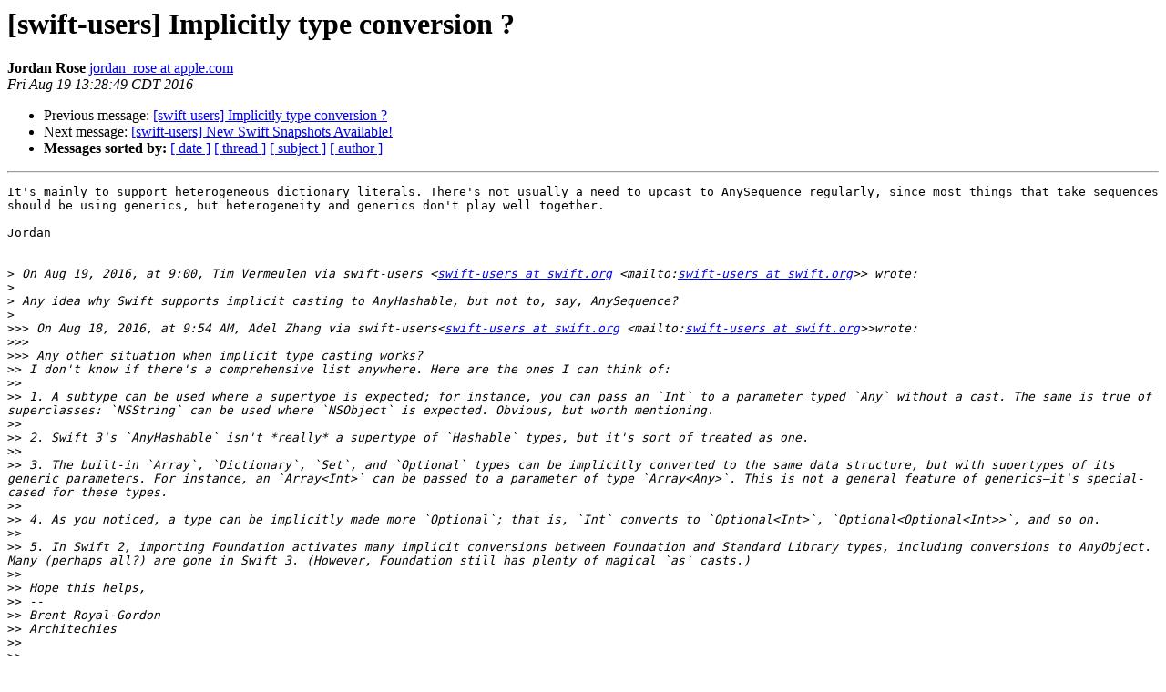

--- FILE ---
content_type: text/html; charset=UTF-8
request_url: https://lists.swift.org/pipermail/swift-users/Week-of-Mon-20160815/002969.html
body_size: 1959
content:
<!DOCTYPE HTML PUBLIC "-//W3C//DTD HTML 4.01 Transitional//EN">
<HTML>
 <HEAD>
   <TITLE> [swift-users] Implicitly type conversion ?
   </TITLE>
   <LINK REL="Index" HREF="index.html" >
   <LINK REL="made" HREF="mailto:swift-users%40swift.org?Subject=Re:%20Re%3A%20%5Bswift-users%5D%20Implicitly%20type%20conversion%20%3F&In-Reply-To=%3CD5273A8F-C715-4E53-8C04-D0CC19118BB3%40apple.com%3E">
   <META NAME="robots" CONTENT="index,nofollow">
   <style type="text/css">
       pre {
           white-space: pre-wrap;       /* css-2.1, curent FF, Opera, Safari */
           }
   </style>
   <META http-equiv="Content-Type" content="text/html; charset=utf-8">
   <LINK REL="Previous"  HREF="002968.html">
   <LINK REL="Next"  HREF="002955.html">
 </HEAD>
 <BODY BGCOLOR="#ffffff">
   <H1>[swift-users] Implicitly type conversion ?</H1>
    <B>Jordan Rose</B> 
    <A HREF="mailto:swift-users%40swift.org?Subject=Re:%20Re%3A%20%5Bswift-users%5D%20Implicitly%20type%20conversion%20%3F&In-Reply-To=%3CD5273A8F-C715-4E53-8C04-D0CC19118BB3%40apple.com%3E"
       TITLE="[swift-users] Implicitly type conversion ?">jordan_rose at apple.com
       </A><BR>
    <I>Fri Aug 19 13:28:49 CDT 2016</I>
    <P><UL>
        <LI>Previous message: <A HREF="002968.html">[swift-users] Implicitly type conversion ?
</A></li>
        <LI>Next message: <A HREF="002955.html">[swift-users] New Swift Snapshots Available!
</A></li>
         <LI> <B>Messages sorted by:</B> 
              <a href="date.html#2969">[ date ]</a>
              <a href="thread.html#2969">[ thread ]</a>
              <a href="subject.html#2969">[ subject ]</a>
              <a href="author.html#2969">[ author ]</a>
         </LI>
       </UL>
    <HR>  
<!--beginarticle-->
<PRE>It's mainly to support heterogeneous dictionary literals. There's not usually a need to upcast to AnySequence regularly, since most things that take sequences should be using generics, but heterogeneity and generics don't play well together.

Jordan


&gt;<i> On Aug 19, 2016, at 9:00, Tim Vermeulen via swift-users &lt;<A HREF="https://lists.swift.org/mailman/listinfo/swift-users">swift-users at swift.org</A> &lt;mailto:<A HREF="https://lists.swift.org/mailman/listinfo/swift-users">swift-users at swift.org</A>&gt;&gt; wrote:
</I>&gt;<i> 
</I>&gt;<i> Any idea why Swift supports implicit casting to AnyHashable, but not to, say, AnySequence?
</I>&gt;<i> 
</I>&gt;&gt;&gt;<i> On Aug 18, 2016, at 9:54 AM, Adel Zhang via swift-users&lt;<A HREF="https://lists.swift.org/mailman/listinfo/swift-users">swift-users at swift.org</A> &lt;mailto:<A HREF="https://lists.swift.org/mailman/listinfo/swift-users">swift-users at swift.org</A>&gt;&gt;wrote:
</I>&gt;&gt;&gt;<i> 
</I>&gt;&gt;&gt;<i> Any other situation when implicit type casting works?
</I>&gt;&gt;<i> I don't know if there's a comprehensive list anywhere. Here are the ones I can think of:
</I>&gt;&gt;<i> 
</I>&gt;&gt;<i> 1. A subtype can be used where a supertype is expected; for instance, you can pass an `Int` to a parameter typed `Any` without a cast. The same is true of superclasses: `NSString` can be used where `NSObject` is expected. Obvious, but worth mentioning.
</I>&gt;&gt;<i> 
</I>&gt;&gt;<i> 2. Swift 3's `AnyHashable` isn't *really* a supertype of `Hashable` types, but it's sort of treated as one.
</I>&gt;&gt;<i> 
</I>&gt;&gt;<i> 3. The built-in `Array`, `Dictionary`, `Set`, and `Optional` types can be implicitly converted to the same data structure, but with supertypes of its generic parameters. For instance, an `Array&lt;Int&gt;` can be passed to a parameter of type `Array&lt;Any&gt;`. This is not a general feature of generics—it's special-cased for these types.
</I>&gt;&gt;<i> 
</I>&gt;&gt;<i> 4. As you noticed, a type can be implicitly made more `Optional`; that is, `Int` converts to `Optional&lt;Int&gt;`, `Optional&lt;Optional&lt;Int&gt;&gt;`, and so on.
</I>&gt;&gt;<i> 
</I>&gt;&gt;<i> 5. In Swift 2, importing Foundation activates many implicit conversions between Foundation and Standard Library types, including conversions to AnyObject. Many (perhaps all?) are gone in Swift 3. (However, Foundation still has plenty of magical `as` casts.)
</I>&gt;&gt;<i> 
</I>&gt;&gt;<i> Hope this helps,
</I>&gt;&gt;<i> --
</I>&gt;&gt;<i> Brent Royal-Gordon
</I>&gt;&gt;<i> Architechies
</I>&gt;&gt;<i> 
</I>&gt;&gt;<i> 
</I>&gt;&gt;<i> 
</I>&gt;&gt;<i> 
</I>&gt;<i> _______________________________________________
</I>&gt;<i> swift-users mailing list
</I>&gt;<i> <A HREF="https://lists.swift.org/mailman/listinfo/swift-users">swift-users at swift.org</A> &lt;mailto:<A HREF="https://lists.swift.org/mailman/listinfo/swift-users">swift-users at swift.org</A>&gt;
</I>&gt;<i> <A HREF="https://lists.swift.org/mailman/listinfo/swift-users">https://lists.swift.org/mailman/listinfo/swift-users</A>
</I>
-------------- next part --------------
An HTML attachment was scrubbed...
URL: &lt;<A HREF="https://lists.swift.org/pipermail/swift-users/attachments/20160819/8003ad77/attachment.html">https://lists.swift.org/pipermail/swift-users/attachments/20160819/8003ad77/attachment.html</A>&gt;
</PRE>


<!--endarticle-->
    <HR>
    <P><UL>
        <!--threads-->
	<LI>Previous message: <A HREF="002968.html">[swift-users] Implicitly type conversion ?
</A></li>
	<LI>Next message: <A HREF="002955.html">[swift-users] New Swift Snapshots Available!
</A></li>
         <LI> <B>Messages sorted by:</B> 
              <a href="date.html#2969">[ date ]</a>
              <a href="thread.html#2969">[ thread ]</a>
              <a href="subject.html#2969">[ subject ]</a>
              <a href="author.html#2969">[ author ]</a>
         </LI>
       </UL>

<hr>
<a href="https://lists.swift.org/mailman/listinfo/swift-users">More information about the swift-users
mailing list</a><br>
</body></html>
